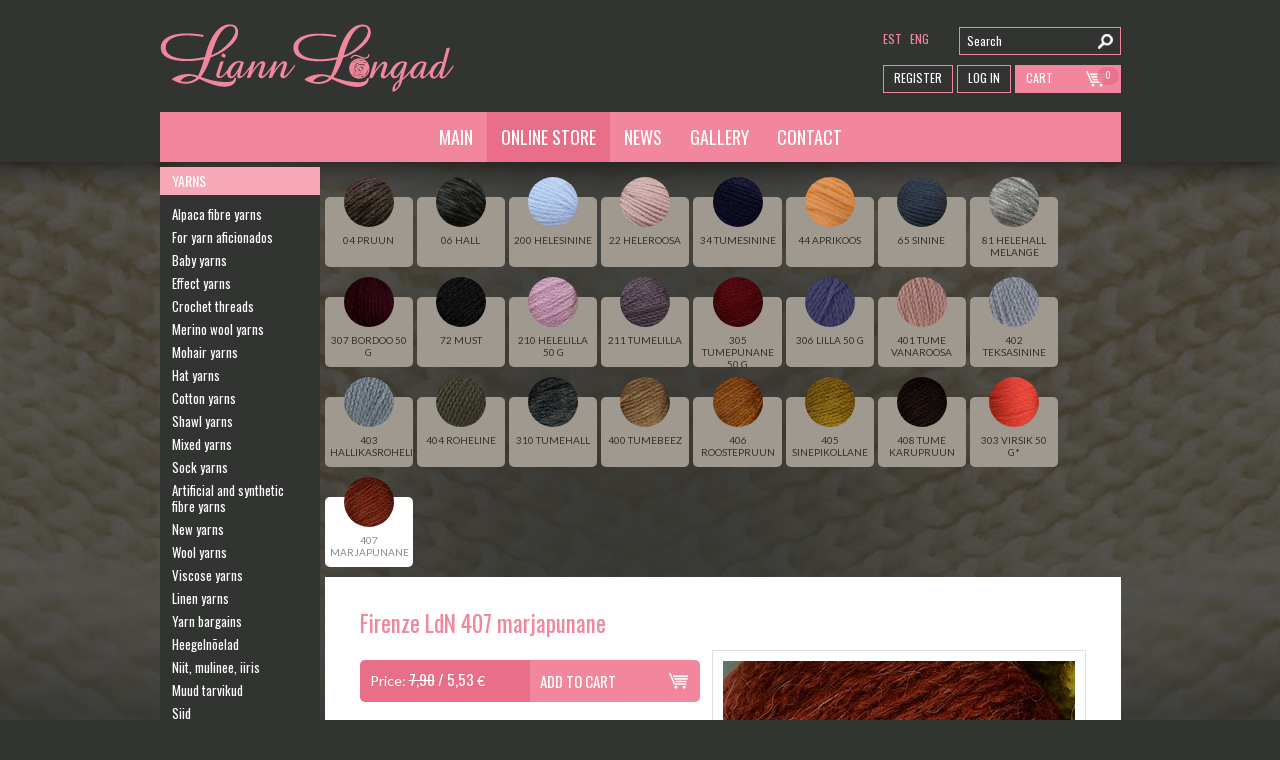

--- FILE ---
content_type: text/html; charset=utf-8
request_url: https://www.liann.ee/mod_shop_effea49943daf7bed5912287f2ee5a43_Firenze-LdN-407-marjapunane-50-g_eng
body_size: 19420
content:
<!DOCTYPE html>
<html>
<head>
	<meta http-equiv="Content-Type" content="text/html; charset=utf-8" />
	<meta name="viewport" content="width=device-width,initial-scale=1,minimum-scale=1,maximum-scale=1,user-scalable=no"/>
	<title>Firenze LdN 407 marjapunane - Liann Lõngad</title>
	<meta http-equiv="X-UA-Compatible" content="IE=edge" />
	
	<link rel="stylesheet" type="text/css" href="t/css/reset.css?1416432617">
	<link rel="stylesheet" type="text/css" href="t/css/style.css?1632210739">
	<script type="text/javascript" src="t/js/jquery-1.11.1.min.js?1416432623"></script>
	<script type="text/javascript" src="t/js/lazysizes/lazysizes.min.js?1586092148"></script>
	<script type="text/javascript" src="t/js/lazysizes/ls.unveilhooks.min.js?1586092163"></script>
	<script type="text/javascript" src="t/js/jquery.bxslider.min.js?1416432619"></script>
	<script type="text/javascript" src="t/a/slimbox2.js?1416432624"></script>
	<link href="t/a/slimbox2.css?1416432624" rel="stylesheet" type="text/css" media="screen" />
        <script type="text/javascript" src="t/colorbox/jquery.colorbox-min.js?1416432624"></script>
        <link href="t/colorbox/colorbox.css?1416432624" rel="stylesheet" type="text/css" media="screen" />
	<script type="text/javascript" src="t/js/jquery.custom.js?1416432619"></script>
        <script type="text/javascript" src="t/js/custom.js?1417166254"></script>
	<link rel="shortcut icon" href="f/i/favicon.png">
        <link href="t/js/themes/base/jquery.ui.all.css?1416432620" rel="stylesheet" type="text/css" />
        <script language="javascript" type="text/javascript" src="t/js/ui/jquery.ui.core.js?1416432624"></script>
        <script language="javascript" type="text/javascript" src="t/js/ui/jquery.ui.widget.js?1416432624"></script>
        <script language="javascript" type="text/javascript" src="t/js/ui/jquery.ui.datepicker.js?1416432625"></script>
        <script language="javascript" type="text/javascript" src="t/js/ui/i18n/jquery.ui.datepicker-et.js?1416432627"></script>
</head>
<body>

<script>
  (function(i,s,o,g,r,a,m){i['GoogleAnalyticsObject']=r;i[r]=i[r]||function(){
  (i[r].q=i[r].q||[]).push(arguments)},i[r].l=1*new Date();a=s.createElement(o),
  m=s.getElementsByTagName(o)[0];a.async=1;a.src=g;m.parentNode.insertBefore(a,m)
  })(window,document,'script','//www.google-analytics.com/analytics.js','ga');

  ga('create', 'UA-60815303-1', 'auto');
  ga('send', 'pageview');

</script>

<!-- HEADER -->
<div id="header">
	<div class="wrapper">
		<!-- LOGO -->
		<div id="logo">
			<a href="."><img src="t/i/design/liann-logo.png" alt="Liann Lõngad"></a>
		</div>

		<!-- HEADER RIGHT -->
		<div class="right">
			<!-- LANGUAGES -->
			<ul class="languages">
<!--
				<li><a href="">&nbsp;</a></li>

				<li><a href="_est" title="Eesti keel">est</a></li>
				<li><a href="_fin" title="Suomeksi">fin</a></li>
-->

				<li><a href="_est" title="Eesti keel">est</a></li>

				<li><a href="_eng" title="English">eng</a></li>

			</ul>
			<!-- SEARCH -->
			<form  method="GET" action="mod_search_q___" id="search">
				<input type="text" name="q" value="Search" onfocus="if (this.value==this.defaultValue) this.value = ''" onblur="if (this.value=='') this.value = this.defaultValue">
				<button></button>
			</form>
			<div class="clear"></div>

			<!-- BUTTONS -->
			<a class="cart" href="mod_shopcart_view___"><div>0</div><span>Cart</span></a>

                        
                             <a class="login" href="mod_crmintra_login___">Log in</a>
                             <a class="register" href="mod_crmintra_register___">Register</a>
                        
                        
		</div>
		<div class="clear"></div>

		<div id="menu">
			<ul>				<li class="mobilemenu"><span></span><span></span><span></span></li>
				<li><a href="main">Main</a></li>
				<li><a href="online-store" class="on">Online Store</a></li>
				<li><a href="news">News</a></li>
				<li><a href="gallery">Gallery</a></li>
				<li><a href="contact">Contact</a></li>
			</ul>
		</div>
	</div>
</div>
<div id="stickmenu"></div>

<!-- CONTAINER -->
<div id="container">
	<div class="wrapper">

		<!-- SIDEBAR -->
		<div id="sidebar">

			<ul id="submenu">

				<li><a href="yarns" class="on">Yarns</a><ul>

    <li>
        <a href="alpaca-fibre-yarns">Alpaca fibre yarns</a>
        
    </li>

    <li>
        <a href="for-yarn-aficionados">For yarn aficionados</a>
        
    </li>

    <li>
        <a href="baby-yarns">Baby yarns</a>
        
    </li>

    <li>
        <a href="effect-yarns">Effect yarns</a>
        
    </li>

    <li>
        <a href="crochet-threads">Crochet threads</a>
        
    </li>

    <li>
        <a href="merino-wool-yarns">Merino wool yarns</a>
        
    </li>

    <li>
        <a href="mohair-yarns">Mohair yarns</a>
        
    </li>

    <li>
        <a href="hat-yarns">Hat yarns</a>
        
    </li>

    <li>
        <a href="cotton-yarns">Cotton yarns</a>
        
    </li>

    <li>
        <a href="shawl-yarns">Shawl yarns</a>
        
    </li>

    <li>
        <a href="mixed-yarns">Mixed yarns</a>
        
    </li>

    <li>
        <a href="sock-yarns">Sock yarns</a>
        
    </li>

    <li>
        <a href="artificial-and-synthetic-fibre-yarns">Artificial and synthetic fibre yarns</a>
        
    </li>

    <li>
        <a href="new-yarns">New yarns</a>
        
    </li>

    <li>
        <a href="wool-yarns">Wool yarns</a>
        
    </li>

    <li>
        <a href="viscose-yarns">Viscose yarns</a>
        
    </li>

    <li>
        <a href="linen-yarns">Linen yarns</a>
        
    </li>

    <li>
        <a href="yarn-bargains">Yarn bargains</a>
        
    </li>

    <li>
        <a href="heegelnelad3">Heegelnõelad</a>
        
    </li>

    <li>
        <a href="niit-mulinee-iiris1">Niit, mulinee, iiris</a>
        
    </li>

    <li>
        <a href="muud-tarvikud8">Muud tarvikud</a>
        
    </li>

    <li>
        <a href="siid2">Siid</a>
        
    </li>

    <li>
        <a href="kashmiir2">Kashmiir</a>
        
    </li>

</ul></li>

				<li><a href="accessories">Accessories</a></li>

				<li><a href="voucher-1">Voucher</a></li>

				<li><a href="discount-items">Discount Items</a></li>

				<li><a href="new-items">New Items</a></li>

				<li><a href="nbid2">Nööbid</a></li>

			</ul>



<!--
			<div id="top">
				<h1>Top items</h1>
				<ul>
					<li>
						<a href="mod_shop_77529dcd51935e9a98ad4beab0ae490e_Baby-Stampato-43-whitepink_eng">
							<h3>Baby Stampato 43 white-pink</h3>
							<div class="image">
								<img src="picture.php?feID=96b38b7e4d0bfc7ea29b99613e893cc1&w=93&h=93" />
							</div>
							<p>2<sup>24</sup><strong>€</strong></p>
							<div class="clear"></div>
						</a>
					</li>
					<li>
						<a href="mod_shop_7de9a4ece8e24c7f614caa04ab1e5e1d_Superlana-Midi-851-erklilla-100-g_eng">
							<h3>Superlana Midi 851 erklilla 100 g</h3>
							<div class="image">
								<img src="picture.php?feID=e8a0a602afeadbe74b49725d9e5ff0aa&w=93&h=93" />
							</div>
							<p>2<sup>73</sup><strong>€</strong></p>
							<div class="clear"></div>
						</a>
					</li>
					<li>
						<a href="mod_shop_29e11f0bbd84502d6eb0a09a0a5edadd_Mignon-00763-helekollane-25-g_eng">
							<h3>Mignon 00763 helekollane, 25 g*</h3>
							<div class="image">
								<img src="picture.php?feID=6cdbe3da0503cc7e8890bd1a109f9385&w=93&h=93" />
							</div>
							<p>2<sup>45</sup><strong>€</strong></p>
							<div class="clear"></div>
						</a>
					</li>
					<li>
						<a href="mod_shop_68730bb200e754fff3d3325fdf92e9eb_Ciliegia-043-petrool_eng">
							<h3>Ciliegia 043 petrool</h3>
							<div class="image">
								<img src="picture.php?feID=f53fede26f1588194a732ebb0385fea9&w=93&h=93" />
							</div>
							<p>6<sup>65</sup><strong>€</strong></p>
							<div class="clear"></div>
						</a>
					</li>
				</ul>
			</div>
-->
                        <div id="facebook">
				<iframe src="//www.facebook.com/plugins/likebox.php?href=https%3A%2F%2Fwww.facebook.com%2Fpages%2FLiann-L%C3%B5ngad%2F368000224683&amp;width=160&amp;height=258&amp;colorscheme=dark&amp;show_faces=true&amp;header=false&amp;stream=false&amp;show_border=false" scrolling="no" frameborder="0" allowTransparency="true"></iframe>
			</div>
		</div>

		<!-- CONTENT -->
		<div id="content">
 
<div class="shop_colors alot">

    <a href="mod_shop_6d8baf465e25dcb5f546646ee3f9c000_Firenze-LdN-04-pruun_eng" style="width: 11.03%">
        <span><img src="picture.php?feID=89ff28ae1fce6647ee58114c34363718&w=50&h=50" /></span>
        <div>04 pruun</div>
    </a>

    <a href="mod_shop_49117628ac2ccc7459e70c95fc9f55f1_Firenze-LdN-06-hall_eng" style="width: 11.03%">
        <span><img src="picture.php?feID=ecf01c9dd84df609231b38e919b82d10&w=50&h=50" /></span>
        <div>06 hall</div>
    </a>

    <a href="mod_shop_f7898aca8f3ab8d5aede5b6d1dba61aa_Firenze-LdN-200-helesinine_eng" style="width: 11.03%">
        <span><img src="picture.php?feID=2286cd75436eb3180b7a2614488e718e&w=50&h=50" /></span>
        <div>200 helesinine</div>
    </a>

    <a href="mod_shop_b20730c2faccbc7400f784168a19ca52_Firenze-LdN-22-heleroosa_eng" style="width: 11.03%">
        <span><img src="picture.php?feID=0714e312007467a0faa88f019e6b961b&w=50&h=50" /></span>
        <div>22 heleroosa</div>
    </a>

    <a href="mod_shop_827b816da4b81bd040387b27f62a434c_Firenze-LdN-34-tumesinine_eng" style="width: 11.03%">
        <span><img src="picture.php?feID=488907c199ac246bcae39820f9007eaa&w=50&h=50" /></span>
        <div>34 tumesinine</div>
    </a>

    <a href="mod_shop_24b23168fdaa0d98e9119081cd4fdd3e_Firenze-LdN-44-aprikoos_eng" style="width: 11.03%">
        <span><img src="picture.php?feID=a8de9664950b09bbb3a7a1eae02ce13c&w=50&h=50" /></span>
        <div>44 aprikoos</div>
    </a>

    <a href="mod_shop_08f966f051116fbae0de3356816aac80_Firenze-LdN-65-sinine_eng" style="width: 11.03%">
        <span><img src="picture.php?feID=9320a68242442e3d22fe1e2976f06ffb&w=50&h=50" /></span>
        <div>65 sinine</div>
    </a>

    <a href="mod_shop_dfa587e77177351cf15b44fb15217ed2_Firenze-LdN-81-helehall-melange_eng" style="width: 11.03%">
        <span><img src="picture.php?feID=53dc4d90478e2d151b19b5e4956828f0&w=50&h=50" /></span>
        <div>81 helehall melange</div>
    </a>

    <a href="mod_shop_42abb461b5a51fb0d354de2ba3c42c1a_Firenze-LdN-307-bordoo-50-g_eng" style="width: 11.03%">
        <span><img src="picture.php?feID=5e50848f7f2ad02f0029e25afca97f2f&w=50&h=50" /></span>
        <div>307 bordoo 50 g</div>
    </a>

    <a href="mod_shop_ebf5097a98eeaae991847ed243000e09_Firenze-LdN-72-must_eng" style="width: 11.03%">
        <span><img src="picture.php?feID=d74cbaca6863d79eef1fdd389f971e0a&w=50&h=50" /></span>
        <div>72 must</div>
    </a>

    <a href="mod_shop_f79a914cd32a325350dc879760b7d36b_Firenze-LdN-210-helelilla-50-g_eng" style="width: 11.03%">
        <span><img src="picture.php?feID=c4c25847b49b6fc25776839446f1307a&w=50&h=50" /></span>
        <div>210 helelilla 50 g</div>
    </a>

    <a href="mod_shop_6ddbaad1111bb58e0d0fa94febfdad7c_Firenze-LdN-211-tumelilla_eng" style="width: 11.03%">
        <span><img src="picture.php?feID=1352c2570d96acde58b7806970b22810&w=50&h=50" /></span>
        <div>211 tumelilla</div>
    </a>

    <a href="mod_shop_a283fe64e2fbe434793656a8e2f25fb3_Firenze-LdN-305-tumepunane-50-g_eng" style="width: 11.03%">
        <span><img src="picture.php?feID=bac265f34ff6bb98f958eec980185d9e&w=50&h=50" /></span>
        <div>305 tumepunane 50 g</div>
    </a>

    <a href="mod_shop_0714a81e02d3a314211b75189131a72a_Firenze-LdN-306-lilla-50-g_eng" style="width: 11.03%">
        <span><img src="picture.php?feID=af04d1e196b7ac81095df6d116d83d34&w=50&h=50" /></span>
        <div>306 lilla 50 g</div>
    </a>

    <a href="mod_shop_8b85946eaf9f5b1fbda33aa97e360241_Firenze-LdN-401-tume-vanaroosa_eng" style="width: 11.03%">
        <span><img src="picture.php?feID=6e03e1ee4d1f018ac1c67749718c279e&w=50&h=50" /></span>
        <div>401 tume vanaroosa</div>
    </a>

    <a href="mod_shop_a9cdeade786fa3c1c1c7d31f5f4c52c0_Firenze-LdN-402-teksasinine_eng" style="width: 11.03%">
        <span><img src="picture.php?feID=ebd227783dc20dffe64dfbc1778b4775&w=50&h=50" /></span>
        <div>402 teksasinine</div>
    </a>

    <a href="mod_shop_02a3f3d9137530dd2d4b01eeada24cc1_Firenze-LdN-403-hallikasroheline_eng" style="width: 11.03%">
        <span><img src="picture.php?feID=ebc26adf2bafe0d948ae6a672c295383&w=50&h=50" /></span>
        <div>403 hallikasroheline</div>
    </a>

    <a href="mod_shop_9a9b03d4f2641f01b8ff6bfadb10d774_Firenze-LdN-404-roheline_eng" style="width: 11.03%">
        <span><img src="picture.php?feID=fb3cd69f2ae583fe2e8c01a95c7fa418&w=50&h=50" /></span>
        <div>404 roheline</div>
    </a>

    <a href="mod_shop_107dd95cbdbd492c7f55e7128eaebce5_Firenze-LdN-310-tumehall_eng" style="width: 11.03%">
        <span><img src="picture.php?feID=4bfaaecddd32d151711693968717c361&w=50&h=50" /></span>
        <div>310 tumehall</div>
    </a>

    <a href="mod_shop_7d2578091727918ed91a5bcf8639543a_Firenze-LdN-400-tumebeez_eng" style="width: 11.03%">
        <span><img src="picture.php?feID=19c4ccb6c8150b59572acb466f4355d3&w=50&h=50" /></span>
        <div>400 tumebeez</div>
    </a>

    <a href="mod_shop_33c9052ca7a0a2585b6e1bb4a91cf0fc_Firenze-LdN-406-roostepruun_eng" style="width: 11.03%">
        <span><img src="picture.php?feID=57251fe769ab697e1d28af436ecc98c4&w=50&h=50" /></span>
        <div>406 roostepruun</div>
    </a>

    <a href="mod_shop_72d1b4e4dd5b9071797bf39fcb420f92_Firenze-LdN-405-sinepikollane_eng" style="width: 11.03%">
        <span><img src="picture.php?feID=ea25188e9d44f101e9c58d8bf2e46735&w=50&h=50" /></span>
        <div>405 sinepikollane</div>
    </a>

    <a href="mod_shop_29d18df909d829e7f42401fde024f191_Firenze-LdN-408-tume-karupruun_eng" style="width: 11.03%">
        <span><img src="picture.php?feID=ff804576cc0611451247852c297c736e&w=50&h=50" /></span>
        <div>408 tume karupruun</div>
    </a>

    <a href="mod_shop_971dc6073a2e2440bc0c4a0fe51ba2a4_Firenze-LdN-303-virsik-50-g_eng" style="width: 11.03%">
        <span><img src="picture.php?feID=f9494ee4ac4789af0053f5fd49b54365&w=50&h=50" /></span>
        <div>303 virsik 50 g*</div>
    </a>

    <a href="mod_shop_effea49943daf7bed5912287f2ee5a43_Firenze-LdN-407-marjapunane_eng" class="active" style="width: 11.03%">
        <span><img src="picture.php?feID=f47e62e8aa21aab8f963e5fe365b59fb&w=50&h=50" /></span>
        <div>407 marjapunane</div>
    </a>

</div>
			<div id="post">
				<h1>Firenze LdN 407 marjapunane</h1>
				<div class="shop_images"><a href="picture.php?feID=f47e62e8aa21aab8f963e5fe365b59fb" rel="lightbox[gallery]"><img src="picture.php?feID=f47e62e8aa21aab8f963e5fe365b59fb&w=352&h=" /></a> <a href="picture.php?feID=04c6740eefe8f7e6ee610ad3bf9e1cc5" rel="lightbox[gallery]"><img src="picture.php?feID=04c6740eefe8f7e6ee610ad3bf9e1cc5&w=62&h=60" /></a><a href="picture.php?feID=665da630fdd90b4d0bfd9d81a57a315d" rel="lightbox[gallery]"><img src="picture.php?feID=665da630fdd90b4d0bfd9d81a57a315d&w=62&h=60" /></a><a href="picture.php?feID=89c90a8d6bd07d3bd776b8d3e6f59774" rel="lightbox[gallery]"><img src="picture.php?feID=89c90a8d6bd07d3bd776b8d3e6f59774&w=62&h=60" /></a><a href="picture.php?feID=d44392f1bf297ef61819de7fa26a6389" rel="lightbox[gallery]"><img src="picture.php?feID=d44392f1bf297ef61819de7fa26a6389&w=62&h=60" /></a></div>
<div class="shop_info">
    <div></div>
    <span>Price: <span class="normp"><b style="text-decoration: line-through; font-weight: normal;">7,90</b> / 5,53</span> €</span>
    <a href="mod_shopcart_add___?pID=effea49943daf7bed5912287f2ee5a43" class="buybutton" rel="effea49943daf7bed5912287f2ee5a43">Add to cart</a>
    <div  class="added_to_cart_msg"><a href="mod_shopcart_view___">Product added to shopping cart</a></div>
    <div class="clearer"></div>
</div>
<div class="shop_addinfo">
    <h2>Product details</h2>
    <table>

    <tr>
        <th>INFO1</th>
        <td>50g</td>
    </tr>

    <tr>
        <th>INFO2</th>
        <td>115m</td>
    </tr>

    <tr>
        <th></th>
        <td>9.0 - 10.0mm</td>
    </tr>

    <tr>
        <th></th>
        <td>Emmepieffe srl/Laines du Nord</td>
    </tr>

    <tr>
        <th>Laundry instructions</th>
        <td><div class="laundrymarks"><div title="" class="laundry_PEK"></div><div title="" class="laundry_TR1"></div><div title="" class="laundry_VAK"></div><div title="" class="laundry_TUK"></div><div title="" class="laundry_KEL"></div></div></td>
    </tr>

    <tr>
        <th>Color</th>
        <td>Red</td>
    </tr>

    <tr>
        <th>Code</th>
        <td>81162</td>
    </tr>

    </table>
</div>
<div class="shop_addinfo" style="float: none;clear:both;padding-top:0;">
    <h2>Availability in our yarn shops</h2>
    <table>

    <tr>
        <th style="width: 220px;">Liann Lõngad Tartu lõngapood</th>
        <td>5+ products</td>
    </tr>

    <tr>
        <th style="width: 220px;">Kangas ja Nööp Kadaka kauplus</th>
        <td>5+ products</td>
    </tr>

    <tr>
        <th style="width: 220px;">Kangas ja Nööp Pärnu kauplus</th>
        <td>5+ products</td>
    </tr>

    </table>
</div>
<div class="stock_message">Küsi antud kauba saadavust meie Tallinna esinduspoodides tel <a href="tel:+37253068349">5306 8349</a> või <a href="mailto:info@liann.ee">info@liann.ee</a></div>

				<div class="clear"></div>
			</div>
		</div>
		<div class="clear"></div>

		<div id="partners">
			<ul>
				<li><img src="t/i/partners/lana-gatto.png" alt="Lana Gatto"></li>
				<li><img src="t/i/partners/steinbach-wolle.png" alt="Steinbach Wolle"></li>
				<li><img src="t/i/partners/alize.png" alt="Alize"></li>
				<li><img src="t/i/partners/katia.png" alt="Katia"></li>
				<li><img src="t/i/partners/bergere.png" alt="Bergere"></li>
			</ul>
			<div class="clear"></div>
		</div>
	</div>
</div>

<div id="footer">
	<div class="wrapper">
<ul><li><a href="contact">Info</a></li><li><a href="stores">Kauplused</a></li><li><a href="terms-of-service">Kasutustingimused</a></li></ul><ul><li><a href="mod_crmintra_changeuserinfo___">Minu konto</a></li><li><a href="mod_crmintra_account___">Tellimused</a></li></ul><ul><li>Tex Trade OÜ</li><li>Kadaka tee 56C, Tallinn 12915</li><li>Üldinfo: <a href="mailto:info@liann.ee">info@liann.ee</a></li></ul><ul><li>E-poe info E-R 9-17</li><li><a href="tel:+37253068349">+372 5306 8349</a></li></ul>
		<div class="right">
			<h2>Telli uudiskiri</h2>
			<form action="join.php" method="post" id="subscribe">
				<input type="text" name="email" value="Your e-mail"  onfocus="if (this.value==this.defaultValue) this.value = ''" onblur="if (this.value=='') this.value = this.defaultValue">
                                <input type="text" name="required" value="" style="display:none">
				<button>OK</button>
			</form>
		</div>
		<div class="clear"></div>
	</div>
</div>

</body>
</html>